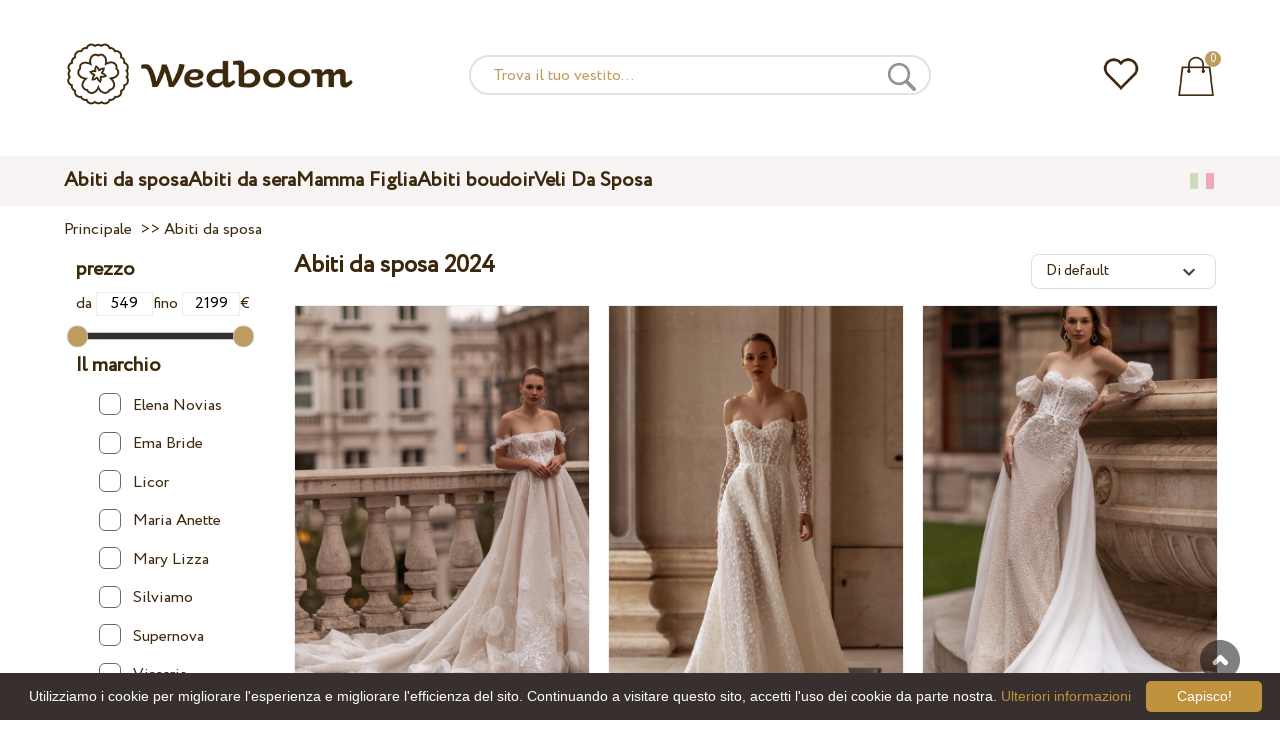

--- FILE ---
content_type: text/html; charset=UTF-8
request_url: https://wedboom.it/wedding-dresses/2024/
body_size: 11792
content:
<!DOCTYPE html><html lang="it"><head><title>Abiti da sposa 2024 – Wedboom.IT – negozio di abbigliamento online</title><meta http-equiv="Content-Type" content="text/html; charset=UTF-8"><meta name="description" content=""><meta name="keywords" content="Abiti da sposa 2024"><meta name="viewport" content="width=device-width, initial-scale=1"><meta name="theme-color" content="#be9b5e"><link rel="icon" href="/favicon.ico" type="image/x-icon"><link rel="stylesheet" href="https://i.wdb.im/assets/css/normalize.min.css"><link rel="stylesheet" href="https://i.wdb.im/assets/css/style.min.css" media="screen"><link rel="alternate" href="https://wedboom.ua/ru/wedding-dresses/2024/" hreflang="ru-UA"><link rel="alternate" href="https://wedboom.ua/uk/wedding-dresses/2024/" hreflang="uk-UA"><link rel="alternate" href="https://wedboom.md/ru/wedding-dresses/2024/" hreflang="ru-MD"><link rel="alternate" href="https://wedboom.md/ro/wedding-dresses/2024/" hreflang="ro-MD"><link rel="alternate" href="https://wedboom.kz/ru/wedding-dresses/2024/" hreflang="ru-KZ"><link rel="alternate" href="https://wedboom.kz/kk/wedding-dresses/2024/" hreflang="kk-KZ"><link rel="alternate" href="https://wedboom.pl/wedding-dresses/2024/" hreflang="pl-PL"><link rel="alternate" href="https://wedboom.cz/wedding-dresses/2024/" hreflang="cs-CZ"><link rel="alternate" href="https://wedboom.de/wedding-dresses/2024/" hreflang="de-DE"><link rel="alternate" href="https://wedboom.at/wedding-dresses/2024/" hreflang="de-AT"><link rel="alternate" href="https://wedboom.be/fr/wedding-dresses/2024/" hreflang="fr-BE"><link rel="alternate" href="https://wedboom.be/nl/wedding-dresses/2024/" hreflang="nl-BE"><link rel="alternate" href="https://wedboom.fr/wedding-dresses/2024/" hreflang="fr-FR"><link rel="alternate" href="https://wedboom.it/wedding-dresses/2024/" hreflang="it-IT"><link rel="alternate" href="https://wedboom.nl/wedding-dresses/2024/" hreflang="nl-NL"><link rel="alternate" href="https://wedboom.ro/wedding-dresses/2024/" hreflang="ro-RO"><link rel="alternate" href="https://wedboom.ch/de/wedding-dresses/2024/" hreflang="de-CH"><link rel="alternate" href="https://wedboom.ch/fr/wedding-dresses/2024/" hreflang="fr-CH"><link rel="alternate" href="https://wedboom.ch/it/wedding-dresses/2024/" hreflang="it-CH"><link rel="alternate" href="https://wedboom.co.uk/wedding-dresses/2024/" hreflang="en-GB"><link rel="alternate" href="https://wedboom.eu/ru/wedding-dresses/2024/" hreflang="ru"><link rel="alternate" href="https://wedboom.eu/en/wedding-dresses/2024/" hreflang="en"><link rel="alternate" href="https://wedboom.eu/sk/wedding-dresses/2024/" hreflang="sk-SK"><link rel="alternate" href="https://wedboom.eu/hu/wedding-dresses/2024/" hreflang="hu-HU"><link rel="alternate" href="https://wedboom.eu/bg/wedding-dresses/2024/" hreflang="bg-BG"><link rel="alternate" href="https://wedboom.eu/da/wedding-dresses/2024/" hreflang="da-DK"><link rel="alternate" href="https://wedboom.eu/lv/wedding-dresses/2024/" hreflang="lv-LV"><link rel="alternate" href="https://wedboom.eu/lt/wedding-dresses/2024/" hreflang="lt-LT"><link rel="alternate" href="https://wedboom.eu/et/wedding-dresses/2024/" hreflang="et-EE"><link rel="alternate" href="https://wedboom.eu/sv/wedding-dresses/2024/" hreflang="sv-SE"><link rel="alternate" href="https://wedboom.eu/nn/wedding-dresses/2024/" hreflang="nn-NO"><link rel="alternate" href="https://wedboom.eu/fi/wedding-dresses/2024/" hreflang="fi-FI"><link rel="alternate" href="https://wedboom.eu/pt/wedding-dresses/2024/" hreflang="pt-PT"><link rel="alternate" href="https://wedboom.eu/sr/wedding-dresses/2024/" hreflang="sr-RS"><link rel="alternate" href="https://wedboom.eu/sl/wedding-dresses/2024/" hreflang="sl-SI"><link rel="alternate" href="https://wedboom.eu/hr/wedding-dresses/2024/" hreflang="hr-HR"><link rel="alternate" href="https://wedboom.eu/el/wedding-dresses/2024/" hreflang="el-GR"><link rel="alternate" href="https://wedboom.net/wedding-dresses/2024/" hreflang="x-default"><link rel="canonical" href="https://wedboom.it/wedding-dresses/2024/" /><link href="https://i.wdb.im/assets/css/mmenu.css" type="text/css" rel="stylesheet"><link href="https://i.wdb.im/assets/css/jquery-ui.min.css" rel="stylesheet" type="text/css"><script src="https://i.wdb.im/assets/js/jquery-1.8.3.min.js"></script><script src="https://i.wdb.im/assets/js/jquery-ui.min.js"></script><script src="https://i.wdb.im/assets/js/ajax-cart.js"></script><script src="https://i.wdb.im/assets/js/ajax-filter.js"></script><script src="https://i.wdb.im/assets/js/jquery-ias.min.js"></script><script async src="https://i.wdb.im/assets/js/product-to-session.js"></script><script src="https://i.wdb.im/assets/js/jquery.autocomplete-min.js"></script><script>
$(function() {
 if ($(window).width() <= 500) { $("img").each(function() { $(this).attr("src", $(this).attr("src").replace("800x1200", "400x600")); }); } }); </script><script src="https://i.wdb.im/assets/js/mmenu.js"></script><script>	
$(function() {
	$(".input_search").autocomplete({
 serviceUrl:'/ajax/search_products_it.php',
 minChars:1,
 noCache: false, 
 onSelect:
 function(suggestion){
 $(".input_search").closest('form').submit();
 },
 formatResult:
 function(suggestion, currentValue){
 var reEscape = new RegExp('(\\' + ['/', '.', '*', '+', '?', '|', '(', ')', '[', ']', '{', '}', '\\'].join('|\\') + ')', 'g');
 var pattern = '(' + currentValue.replace(reEscape, '\\$1') + ')';
 return (suggestion.data.image?"<img src='"+suggestion.data.image+"'> ":'') + suggestion.value.replace(new RegExp(pattern, 'gi'), '<strong>$1<\/strong>')+(suggestion.data.price_eur?" <span>"+suggestion.data.price_eur+" €</span>":'');
 }	
	});
});
$(function() {
	$(".input_search_mob").autocomplete({
 serviceUrl:'/ajax/search_products_it.php',
 minChars:1,
 noCache: false, 
 onSelect:
 function(suggestion){
 $(".input_search_mob").closest('form').submit();
 },
 formatResult:
 function(suggestion, currentValue){
 var reEscape = new RegExp('(\\' + ['/', '.', '*', '+', '?', '|', '(', ')', '[', ']', '{', '}', '\\'].join('|\\') + ')', 'g');
 var pattern = '(' + currentValue.replace(reEscape, '\\$1') + ')';
 return (suggestion.data.image?"<img src='"+suggestion.data.image+"'> ":'') + suggestion.value.replace(new RegExp(pattern, 'gi'), '<strong>$1<\/strong>')+(suggestion.data.price_eur?" <span>"+suggestion.data.price_eur+" €</span>":'');
 }	
	});
});
</script><script async src="https://www.googletagmanager.com/gtag/js?id=UA-31393438-3"></script><script>
 window.dataLayer = window.dataLayer || [];
 function gtag(){dataLayer.push(arguments);}
 gtag('js', new Date());
 gtag('config', 'UA-31393438-3');
	</script><script>
 var _gaq = _gaq || [];
 _gaq.push(['_setAccount', 'UA-31393438-3']);
 _gaq.push(['_setDomainName', 'wedboom.it']);
 _gaq.push(['_trackPageview']);
 (function() {
 var ga = document.createElement('script'); ga.type = 'text/javascript'; ga.async = true;
 ga.src = ('https:' == document.location.protocol ? 'https://ssl' : 'http://www') + '.google-analytics.com/ga.js';
 var s = document.getElementsByTagName('script')[0]; s.parentNode.insertBefore(ga, s);
 })();
	</script><script>(function(w,d,s,l,i){w[l]=w[l]||[];w[l].push({'gtm.start':
new Date().getTime(),event:'gtm.js'});var f=d.getElementsByTagName(s)[0],
j=d.createElement(s),dl=l!='dataLayer'?'&l='+l:'';j.async=true;j.src=
'https://www.googletagmanager.com/gtm.js?id='+i+dl;f.parentNode.insertBefore(j,f);
})(window,document,'script','dataLayer','GTM-{$version->google_gmt|escape}');</script><script>
 !function(f,b,e,v,n,t,s)
 {if(f.fbq)return;n=f.fbq=function(){n.callMethod?
 n.callMethod.apply(n,arguments):n.queue.push(arguments)};
 if(!f._fbq)f._fbq=n;n.push=n;n.loaded=!0;n.version='2.0';
 n.queue=[];t=b.createElement(e);t.async=!0;
 t.src=v;s=b.getElementsByTagName(e)[0];
 s.parentNode.insertBefore(t,s)}(window, document,'script',
 'https://connect.facebook.net/en_US/fbevents.js');
 fbq('init', '677481419402271'); 
 fbq('init', '2313254658801892');
 fbq('track', 'PageView');
</script><script type='application/ld+json'>{"@context":"https://schema.org","@type":"Organization","url":"https://wedboom.eu/","sameAs":["https://www.facebook.com/wedboom","https://www.instagram.com/wedboomstore/"],"@id":"https://wedbooom.eu/#organization","name":"Wedboom","logo":"{$settings->cdn1}/images/logo.png"}</script><script>
var page = '';
var sort = '';
var keyword = '';
var current_url = 'https://wedboom.it/';
current_url += 'wedding-dresses/2024/';
</script><script>
document.addEventListener(
"DOMContentLoaded", () => {
new Mmenu( "#my-menu", {
navbar: {
title: "Wedboom.IT – negozio di abbigliamento online"
}
});
}
);
</script><script>
$(document).ready(function(){
$(window).scroll(function(){
if ($(this).scrollTop() > 100) {
$('.scrollup').fadeIn();
} else {
$('.scrollup').fadeOut();
}
});
$('.scrollup').click(function(){
$("html, body").animate({ scrollTop: 0 }, 600);
return false;
});
});
</script><script>
fbq('trackCustom', 'ViewCategory', {
 content_name: 'Abiti da sposa 2024',
 content_category: 'Principale > Abiti da sposa',
 content_ids: ['17339', '17338', '17337', '17336', '17335', '17334', '17333', '17332', '17331', '17330'],
 content_type: 'product',
 product_catalog_id: '502032250612946'
});
</script><script async id="cookieinfo" src="https://i.wdb.im/assets/js/cookieinfo.min.js" data-bg="#38302f" data-fg="#FFFFFF" data-divlinkbg="#bf923d" data-link="#bf923d" data-divlink="#FFFFFF" data-cookie="CookieInfoScript" data-message="Utilizziamo i cookie per migliorare l'esperienza e migliorare l'efficienza del sito. Continuando a visitare questo sito, accetti l'uso dei cookie da parte nostra." data-linkmsg="Ulteriori informazioni" data-close-text="Capisco!"></script></head><body><noscript><img height="1" width="1" alt="" style="display:none" src="https://www.facebook.com/tr?id=677481419402271&ev=PageView&noscript=1" /></noscript><noscript><img height="1" width="1" alt="" style="display:none" src="https://www.facebook.com/tr?id=2313254658801892&ev=PageView&noscript=1" /></noscript><script>
$(window).scroll(function() {
var height = $(window).scrollTop();
if(height > 130){
$("#header-fixed").slideDown(100);
} else{
$("#header-fixed").slideUp(100);
}
});
</script><div id="header-fixed"><div id="catalog-menu-container-fix"><div id="fixed-catalog"><ul><li><a href="/wedding-dresses/">Abiti da sposa</a></li><li><a href="/evening-dresses/">Abiti da sera</a></li><li><a href="/family-look/">Mamma Figlia</a></li><li><a href="/boudoir-dresses/">Abiti boudoir</a></li><li><a href="/bridal-veils/">Veli Da Sposa</a></li></ul></div><div id="fixed-informer"><div class="wishlist_informer"><a href="/wishlist/"><div class="whishlist-informer-off"></div></a></div><div class="cart_informer"><script>
$(document).ready(function(){
 $(".show-cart").click(function(){
 $("#header-fixed > .cart_informer > .data").show();
 $("#header > .cart_informer > .data").show();
 $("#header-mob > .cart_informer > .data").show();
 });
 $(".close-cart").click(function(){
 $("#header-fixed > .cart_informer > .data").hide();
 $("#header > .cart_informer > .data").hide();
 $("#header-mob > .cart_informer > .data").hide();
 });
});
</script><script>
function positionCartModal() {
 const modal = document.querySelector('.modal-cart');
 if (!modal) return;
 const modalHeight = modal.offsetHeight;
 const screenHeight = window.innerHeight;
 if (modalHeight < screenHeight * 0.9) { modal.style.top = '50%'; modal.style.transform = 'translate(-50%, -50%)'; } else { modal.style.top = '5%'; modal.style.transform = 'translateX(-50%)'; } } window.addEventListener('load', positionCartModal); window.addEventListener('resize', positionCartModal); </script><div class="cart-informer-off"></div><span class="informer-items informer-items-full">0</span></a></div><div id="modal_cart" class="modal data" style="display:none"><div class="modal-cart"><div class="close-cart"><a href="#"><img src="https://i.wdb.im/images/close-b.png" alt="per chiudere" title="per chiudere"></a></div><h4>Cesto</h4><span>Il tuo carrello è vuoto</span></div></div></div></div></div></div><div id="header"><div id="logo"><a href="/"><img src="https://i.wdb.im/images/logo.png" alt="Wedboom.IT" title="Wedboom.IT"></a></div><div id="search"><form action="/search"><input class="input_search" type="text" name="keyword" value="" placeholder="Trova il tuo vestito..."/><input type="hidden" name="lang" value="it"><input type="image" src="[data-uri]" alt="ricerca" title="ricerca"></form></div><div class="wishlist_informer"><a href="/wishlist/"><div class="whishlist-informer-off"></div></a></div><div class="cart_informer"><script>
$(document).ready(function(){
 $(".show-cart").click(function(){
 $("#header-fixed > .cart_informer > .data").show();
 $("#header > .cart_informer > .data").show();
 $("#header-mob > .cart_informer > .data").show();
 });
 $(".close-cart").click(function(){
 $("#header-fixed > .cart_informer > .data").hide();
 $("#header > .cart_informer > .data").hide();
 $("#header-mob > .cart_informer > .data").hide();
 });
});
</script><script>
function positionCartModal() {
 const modal = document.querySelector('.modal-cart');
 if (!modal) return;
 const modalHeight = modal.offsetHeight;
 const screenHeight = window.innerHeight;
 if (modalHeight < screenHeight * 0.9) { modal.style.top = '50%'; modal.style.transform = 'translate(-50%, -50%)'; } else { modal.style.top = '5%'; modal.style.transform = 'translateX(-50%)'; } } window.addEventListener('load', positionCartModal); window.addEventListener('resize', positionCartModal); </script><div class="cart-informer-off"></div><span class="informer-items informer-items-full">0</span></a></div><div id="modal_cart" class="modal data" style="display:none"><div class="modal-cart"><div class="close-cart"><a href="#"><img src="https://i.wdb.im/images/close-b.png" alt="per chiudere" title="per chiudere"></a></div><h4>Cesto</h4><span>Il tuo carrello è vuoto</span></div></div></div></div><div id="header-mob"><div id="menu"><a href="#my-menu"></a></div><div id="search-mob-h"><a href="#"></a></div><div id="logo-mob"><a href="/"></a></div><div class="wishlist_informer"><a href="/wishlist/"><div class="whishlist-informer-off"></div></a></div><div class="cart_informer"><script>
$(document).ready(function(){
 $(".show-cart").click(function(){
 $("#header-fixed > .cart_informer > .data").show();
 $("#header > .cart_informer > .data").show();
 $("#header-mob > .cart_informer > .data").show();
 });
 $(".close-cart").click(function(){
 $("#header-fixed > .cart_informer > .data").hide();
 $("#header > .cart_informer > .data").hide();
 $("#header-mob > .cart_informer > .data").hide();
 });
});
</script><script>
function positionCartModal() {
 const modal = document.querySelector('.modal-cart');
 if (!modal) return;
 const modalHeight = modal.offsetHeight;
 const screenHeight = window.innerHeight;
 if (modalHeight < screenHeight * 0.9) { modal.style.top = '50%'; modal.style.transform = 'translate(-50%, -50%)'; } else { modal.style.top = '5%'; modal.style.transform = 'translateX(-50%)'; } } window.addEventListener('load', positionCartModal); window.addEventListener('resize', positionCartModal); </script><div class="cart-informer-off"></div><span class="informer-items informer-items-full">0</span></a></div><div id="modal_cart" class="modal data" style="display:none"><div class="modal-cart"><div class="close-cart"><a href="#"><img src="https://i.wdb.im/images/close-b.png" alt="per chiudere" title="per chiudere"></a></div><h4>Cesto</h4><span>Il tuo carrello è vuoto</span></div></div></div></div><div id="modal-search" class="modal"><script>
$(document).ready(function(){
 $("#hide-search").click(function(){
 $("#search-mob").hide();
 $("#modal-search").hide();
 MagicSlideshow.play('slideshow-1');
 });
 $("#search-mob-h").click(function(){
 $("#search-mob").show();
 $("#modal-search").show();
 MagicSlideshow.pause('slideshow-1');
 });	
});
</script><div id="search-mob"><img id="hide-search" src="https://i.wdb.im/images/px.png" alt="per chiudere"><form action="/search"><input class="input_search_mob" type="text" name="keyword" value="" placeholder="Trova il tuo vestito..."/><input type="hidden" name="lang" value="it"><input type="image" src="[data-uri]" alt="ricerca" title="ricerca"></form></div></div><script>
	window.onscroll = function() {myFunction()};
	var header = document.getElementById("header-mob");
	var sticky = header.offsetTop;
	function myFunction() {
 if (window.pageYOffset > sticky) {
 header.classList.add("sticky");
 } else {
 header.classList.remove("sticky");
 }
	}	
	</script><div id="catalog-menu"><div id="catalog-menu-container"><ul><li><a href="/wedding-dresses/">Abiti da sposa</a></li><li><a href="/evening-dresses/">Abiti da sera</a></li><li><a href="/family-look/">Mamma Figlia</a></li><li><a href="/boudoir-dresses/">Abiti boudoir</a></li><li><a href="/bridal-veils/">Veli Da Sposa</a></li></ul><div id="versions"><div id="langs"></div><div id="flags"><a href="#" onclick="document.getElementById('international').style.display='block';MagicSlideshow.pause('slideshow-1');return false;"><img class="it flag" src="https://i.wdb.im/images/px.png" alt=""></a></div></div></div></div><div id="international" class="modal" style="display:none"><div class="modal-vers"><div id="close-lang"><a href="#" onclick="document.getElementById('international').style.display='none';return false;"><img src="[data-uri]" alt="per chiudere" title="per chiudere"></a></div><div class="international"><ul class="in-1"><li class="at"><a href="https://wedboom.at/wedding-dresses/2024/" rel="nofollow">Österreich<span class="language">(Austria)</span></a><li class="be"><a href="https://wedboom.be/wedding-dresses/2024/" rel="nofollow">Belgique<span class="language">(Belgium)</span></a><li class="bg"><a href="https://wedboom.eu/bg/wedding-dresses/2024/" rel="nofollow">България<span class="language">(Bulgaria)</span></a></li><li class="hr"><a href="https://wedboom.eu/hr/wedding-dresses/2024/" rel="nofollow">Hrvatska<span class="language">(Croatia)</span></a></li><li class="cz"><a href="https://wedboom.cz/wedding-dresses/2024/" rel="nofollow">Česko<span class="language">(Czechia)</span></a><li class="da"><a href="https://wedboom.eu/da/wedding-dresses/2024/" rel="nofollow">Danmark<span class="language">(Denmark)</span></a></li><li class="et"><a href="https://wedboom.eu/et/wedding-dresses/2024/" rel="nofollow">Eesti<span class="language">(Estonia)</span></a></li><li class="fi"><a href="https://wedboom.eu/fi/wedding-dresses/2024/" rel="nofollow">Suomi<span class="language">(Finland)</span></a></li><li class="fr"><a href="https://wedboom.fr/wedding-dresses/2024/" rel="nofollow">France<span class="language">(France)</span></a><li class="de"><a href="https://wedboom.de/wedding-dresses/2024/" rel="nofollow">Deutschland<span class="language">(Germany)</span></a><li class="el"><a href="https://wedboom.eu/el/wedding-dresses/2024/" rel="nofollow">Ελλάδα<span class="language">(Greece)</span></a></li></ul><ul class="in-2"><li class="hu"><a href="https://wedboom.eu/hu/wedding-dresses/2024/" rel="nofollow">Magyarország<span class="language">(Hungary)</span></a></li><li class="it"><a href="https://wedboom.it/wedding-dresses/2024/" rel="nofollow">Italia<span class="language">(Italy)</span></a><li class="kz"><a href="https://wedboom.kz/kk/wedding-dresses/2024/" rel="nofollow">Қазақстан<span class="language">(Kazakhstan)</span></a><li class="lv"><a href="https://wedboom.eu/lv/wedding-dresses/2024/" rel="nofollow">Latvija<span class="language">(Latvia)</span></a></li><li class="lt"><a href="https://wedboom.eu/lt/wedding-dresses/2024/" rel="nofollow">Lietuva<span class="language">(Lithuania)</span></a></li><li class="md"><a href="https://wedboom.md/ro/wedding-dresses/2024/" rel="nofollow">Moldova<span class="language">(Moldova)</span></a><li class="nl"><a href="https://wedboom.nl/wedding-dresses/2024/" rel="nofollow">Nederland<span class="language">(Netherlands)</span></a><li class="nn"><a href="https://wedboom.eu/nn/wedding-dresses/2024/" rel="nofollow">Noreg<span class="language">(Norway)</span></a></li><li class="pl"><a href="https://wedboom.pl/wedding-dresses/2024/" rel="nofollow">Polska<span class="language">(Poland)</span></a><li class="pt"><a href="https://wedboom.eu/pt/wedding-dresses/2024/" rel="nofollow">Portugal<span class="language">(Portugal)</span></a></li><li class="ro"><a href="https://wedboom.ro/wedding-dresses/2024/" rel="nofollow">România<span class="language">(Romania)</span></a></ul><ul class="in-3"><li class="sr"><a href="https://wedboom.eu/sr/wedding-dresses/2024/" rel="nofollow">Србија<span class="language">(Serbia)</span></a></li><li class="sk"><a href="https://wedboom.eu/sk/wedding-dresses/2024/" rel="nofollow">Slovensko<span class="language">(Slovakia)</span></a></li><li class="sl"><a href="https://wedboom.eu/sl/wedding-dresses/2024/" rel="nofollow">Slovenija<span class="language">(Slovenia)</span></a></li><li class="es"><a href="https://wedboom.es/wedding-dresses/2024/" rel="nofollow">España<span class="language">(Spain)</span></a><li class="sv"><a href="https://wedboom.eu/sv/wedding-dresses/2024/" rel="nofollow">Sverige<span class="language">(Sweden)</span></a></li><li class="ch"><a href="https://wedboom.ch/de/wedding-dresses/2024/" rel="nofollow">Schweiz<span class="language">(Switzerland)</span></a><li class="ua"><a href="https://wedboom.ua/uk/wedding-dresses/2024/" rel="nofollow">Україна<span class="language">(Ukraine)</span></a><li class="uk"><a href="https://wedboom.co.uk/wedding-dresses/2024/" rel="nofollow">United Kingdom<span class="language">(UK)</span></a><li class="eu"><a href="https://wedboom.eu/en/wedding-dresses/2024/" rel="nofollow">Europe<span class="language">(English)</span></a><li class="net"><a href="https://wedboom.net/wedding-dresses/2024/" rel="nofollow">International<span class="language">(English)</span></a></ul></div></div></div><script>
document.addEventListener('click', function (event) {
 const modal = event.target.closest('.modal');
 if (!modal) return;
 if (!event.target.closest('.modal-cart, .modal-vers, .modal-pay, .modal-sizes, #search-mob, #filter_block')) {
 modal.style.display = 'none';
 }
});
</script><div id="content"><div class="content-container"><div id="path" xmlns:v="https://rdf.data-vocabulary.org/#"><a href="/" property="v:url" title="Wedboom.IT – negozio di abbigliamento online"><span typeof="v:Breadcrumb" property="v:title">Principale</span></a>
&nbsp;>>&nbsp;<a href="/wedding-dresses/" property="v:url" title="Abiti da sposa"><span typeof="v:Breadcrumb" property="v:title">Abiti da sposa</span></a></div></div><div class="content-container" id="content-container"><div id="filter_block"><script>
	$(document).ready(function(){
 $("#hide_filter").click(function(){
 $("#filter_block").hide();
 $(".filter").hide();
 });
 $("#products_filter").click(function(){
 $("#filter_block").show();
 $(".filter").show();
 });
 if(window.location.href.indexOf("filter") > -1) {
 $("#filter_block").show();
 $(".filter").show();
 }	
	});
	</script><div id="filter_block2"><a href="https://wedboom.it/wedding-dresses/2024/"><img src="https://i.wdb.im/images/close-b.png" alt="per chiudere" title="per chiudere"></a><script>
$('#flat-slider').slider({
orientation: 'horizontal',
range: true,
values: [17,67]
});
$(document).ready(function(){
var minMtf = 549;
var maxMtf = 2199;
var valuesFirst = 549;
var valuesSecond = 2199;
$( "#flat-slider" ).slider({
range: true,
min: minMtf,
max: maxMtf,
values: [ valuesFirst, valuesSecond ],
stop: function(event, ui) {
$( "input#minCost" ).val( ui.values[ 0 ] );
$( "input#maxCost" ).val( ui.values[ 1 ] );
$( "input#maxCost" ).trigger('change');
},
slide: function( event, ui ) {
$( "input#minCost" ).val( ui.values[ 0 ] );
$( "input#maxCost" ).val( ui.values[ 1 ] );
}
});
$("input#minCost").change(function(){
var value1=$("input#minCost").val();
var value2=$("input#maxCost").val();
if(parseInt(value1) > parseInt(value2)){
value1 = value2;
$("input#minCost").val(value1);
}
$("#flat-slider").slider("values",0,value1);
});
$("input#maxCost").change(function(){
var value1=$("input#minCost").val();
var value2=$("input#maxCost").val();
if(parseInt(value1) > parseInt(value2)){
value2 = value1;
$("input#maxCost").val(value2);
}
$("#flat-slider").slider("values",1,value2);
});
});
</script><form method="get" action="/wedding-dresses/2024/" id="featur" name="featur"><div class="price_position"><h3 id="fh">prezzo</h3><div class="filters_wrapper"><div><label for="minCost">da
 <input style="width: 25%; padding:2px; text-align:center; background-color: transparent; border: 1px solid #eee;" type="text" name="price_first" id="minCost" value="549"/></label><label for="maxCost">fino
 <input style="width: 25%; padding:2px; text-align:center; background-color: transparent; border: 1px solid #eee;" type="text" name="price_last" id="maxCost" value="2199"/></label>€
 </div><br><div class="flat-slider" id="flat-slider" style="width: 80%;"></div><br></div></div><div class="filter_group"><h3 class="feature_name" data-feature="brand">
 Il marchio
 </h3><div id="brands_div"><ul><li><label class="container" for="brand_20">Elena Novias<input type="checkbox" id="brand_20" name="brand_20" value="20" /><span class="checkmark"></span></label></li><li><label class="container" for="brand_4">Ema Bride<input type="checkbox" id="brand_4" name="brand_4" value="4" /><span class="checkmark"></span></label></li><li><label class="container" for="brand_16">Licor<input type="checkbox" id="brand_16" name="brand_16" value="16" /><span class="checkmark"></span></label></li><li><label class="container" for="brand_17">Maria Anette<input type="checkbox" id="brand_17" name="brand_17" value="17" /><span class="checkmark"></span></label></li><li><label class="container" for="brand_18">Mary Lizza<input type="checkbox" id="brand_18" name="brand_18" value="18" /><span class="checkmark"></span></label></li><li><label class="container" for="brand_9">Silviamo<input type="checkbox" id="brand_9" name="brand_9" value="9" /><span class="checkmark"></span></label></li><li><label class="container" for="brand_10">Supernova<input type="checkbox" id="brand_10" name="brand_10" value="10" /><span class="checkmark"></span></label></li><li><label class="container" for="brand_15">Vissaria<input type="checkbox" id="brand_15" name="brand_15" value="15" /><span class="checkmark"></span></label></li></ul></div><br><h3 class="feature_name" data-feature="1">
 Silhouette
 </h3><ul><li><label class="container" for="1pai_1">A-silhouette<input type="checkbox" id="1pai_1" name="1[]" value="a-line" /><span class="checkmark"></span></label></li><li><label class="container" for="1pai_2">Gonna soffice<input type="checkbox" id="1pai_2" name="1[]" value="ball-gown" /><span class="checkmark"></span></label></li><li><label class="container" for="1pai_3">Stile impero<input type="checkbox" id="1pai_3" name="1[]" value="empire" /><span class="checkmark"></span></label></li><li><label class="container" for="1pai_4">Sirena<input type="checkbox" id="1pai_4" name="1[]" value="fit-and-flare" /><span class="checkmark"></span></label></li><li><label class="container" for="1pai_5">Silhouette dritta<input type="checkbox" id="1pai_5" name="1[]" value="sheath" /><span class="checkmark"></span></label></li></ul><h3 class="feature_name" data-feature="5">
 Strascico
 </h3><ul><li><label class="container" for="5pai_1">No<input type="checkbox" id="5pai_1" name="5[]" value="-no" /><span class="checkmark"></span></label></li><li><label class="container" for="5pai_2">Sì<input type="checkbox" id="5pai_2" name="5[]" value="-yes" /><span class="checkmark"></span></label></li></ul><h3 class="feature_name" data-feature="8">
 Manica
 </h3><ul><li><label class="container" for="8pai_1">3/4<input type="checkbox" id="8pai_1" name="8[]" value="3/4" /><span class="checkmark"></span></label></li><li><label class="container" for="8pai_2">Lungo<input type="checkbox" id="8pai_2" name="8[]" value="-long" /><span class="checkmark"></span></label></li><li><label class="container" for="8pai_3">No<input type="checkbox" id="8pai_3" name="8[]" value="-no" /><span class="checkmark"></span></label></li><li><label class="container" for="8pai_4">Corto<input type="checkbox" id="8pai_4" name="8[]" value="-short" /><span class="checkmark"></span></label></li></ul><h3 class="feature_name" data-feature="6">
 Trasformatore
 </h3><ul><li><label class="container" for="6pai_1">No<input type="checkbox" id="6pai_1" name="6[]" value="-no" /><span class="checkmark"></span></label></li><li><label class="container" for="6pai_2">Sì<input type="checkbox" id="6pai_2" name="6[]" value="-yes" /><span class="checkmark"></span></label></li></ul><br><div id="mob-filter-buttons"><div id="mob-filter-butts"><a href="https://wedboom.it/wedding-dresses/2024/" class="show-filter">Mostrare</a><span>&nbsp;</span><a href="/wedding-dresses/" class="cancel-filter">Scartare</a></div></div><a href="/wedding-dresses/">Cancella tutti i filtri</a></div></form><br /></div></div><div id="products_block"><div id="products_header"><h1>Abiti da sposa 2024 </h1></div><div id="products_sort"><script>
 function clicker(that) {
 var pick = that.options[that.selectedIndex].value;
 location.href = pick;
 }
	</script><script>	
	if ($(window).width() < 1024) { jQuery(function ($) { var ajaxBox = document.getElementById('ajax-box'); if ( localStorage.class ) { ajaxBox.className = localStorage.class; } $(':button.catalog-full, :button.catalog').click(function (e) { localStorage.class = ajaxBox.className = e.target.className; }); }); } </script><select onchange="clicker(this)" class="sort" id="sizes"><option value="/wedding-dresses/2024/?sort=views">Per popolarità</option><option value="/wedding-dresses/2024/?sort=price">Prezzo crescente</option><option value="/wedding-dresses/2024/?sort=priced">Prezzo decrescente</option><option value="/wedding-dresses/2024/?sort=name">Per nome</option><option selected value="/wedding-dresses/2024/?sort=position">Di default</option></select></div><div id="products_grid"><button class="catalog-full"></button><button class="catalog"></button></div><div id="products_filter"><img src="https://i.wdb.im/images/px.png" alt="filtro" /></div><ul id="ajax-box" class="catalog"><li class="products"><div class="image"><a href="/wedding-dresses/maria-anette-5600" title="Abito da sposa Maria Anette 5600"><img class="list" src="https://i.wdb.im/products/MA-5600-1.800x1200.jpg" alt="Abito da sposa Maria Anette 5600" title="Abito da sposa Maria Anette 5600"/></a><div class="color-icons"></div><div class="hover"><div class="wish"><a href="/wishlist?id=17339" class="addps" id="addToWishList-17339" data-id='17339' data-key='wishlist' data-informer='1' data-result-text='<img src="https://i.wdb.im/images/heart-on.png" alt="aggiunto ai preferiti" title="aggiunto ai preferiti">'><img src="https://i.wdb.im/images/heart-off.png" alt="è in attesa di Pronuncia in:" title="è in attesa di Pronuncia in:"></a><script>
 var a = document.getElementById('addToWishList-17339');
 a.addEventListener(
 'click', 
 function() { 
 fbq('track', 'AddToWishlist', {
 content_ids: ['17339'],
 content_type: 'product',
 product_catalog_id: '502032250612946',
 value: '1099.99',
 currency: 'EUR' 
 }); 
 _gaq.push(['_trackEvent', '[Page Type]', 'Add to Wishlist', '[Abito da sposa Maria Anette 5600]']); 
 },
 false
 );
 </script></div><div class="more"><a href="/wedding-dresses/maria-anette-5600">Dettagliato</a></div></div></div><div class="item_row"><div class="item_name"><a href="/wedding-dresses/maria-anette-5600" title="Abito da sposa Maria Anette 5600">Abito da sposa Maria Anette 5600</a><div class="price"><span>1 099.<span class="cents">99</span> €</span></div></div><div class="buy_now"><a href="/wedding-dresses/maria-anette-5600">Dettagliato</a></div></div></li><li class="products"><div class="image"><a href="/wedding-dresses/maria-anette-5601" title="Abito da sposa Maria Anette 5601"><img class="list" src="https://i.wdb.im/products/MA-5601-1.800x1200.jpg" alt="Abito da sposa Maria Anette 5601" title="Abito da sposa Maria Anette 5601"/></a><div class="color-icons"></div><div class="hover"><div class="wish"><a href="/wishlist?id=17338" class="addps" id="addToWishList-17338" data-id='17338' data-key='wishlist' data-informer='1' data-result-text='<img src="https://i.wdb.im/images/heart-on.png" alt="aggiunto ai preferiti" title="aggiunto ai preferiti">'><img src="https://i.wdb.im/images/heart-off.png" alt="è in attesa di Pronuncia in:" title="è in attesa di Pronuncia in:"></a><script>
 var a = document.getElementById('addToWishList-17338');
 a.addEventListener(
 'click', 
 function() { 
 fbq('track', 'AddToWishlist', {
 content_ids: ['17338'],
 content_type: 'product',
 product_catalog_id: '502032250612946',
 value: '1299.99',
 currency: 'EUR' 
 }); 
 _gaq.push(['_trackEvent', '[Page Type]', 'Add to Wishlist', '[Abito da sposa Maria Anette 5601]']); 
 },
 false
 );
 </script></div><div class="more"><a href="/wedding-dresses/maria-anette-5601">Dettagliato</a></div></div></div><div class="item_row"><div class="item_name"><a href="/wedding-dresses/maria-anette-5601" title="Abito da sposa Maria Anette 5601">Abito da sposa Maria Anette 5601</a><div class="price"><span>1 299.<span class="cents">99</span> €</span></div></div><div class="buy_now"><a href="/wedding-dresses/maria-anette-5601">Dettagliato</a></div></div></li><li class="products"><div class="image"><a href="/wedding-dresses/maria-anette-5602" title="Abito da sposa Maria Anette 5602"><img class="list" src="https://i.wdb.im/products/MA-5602-1.800x1200.jpg" alt="Abito da sposa Maria Anette 5602" title="Abito da sposa Maria Anette 5602"/></a><div class="color-icons"></div><div class="hover"><div class="wish"><a href="/wishlist?id=17337" class="addps" id="addToWishList-17337" data-id='17337' data-key='wishlist' data-informer='1' data-result-text='<img src="https://i.wdb.im/images/heart-on.png" alt="aggiunto ai preferiti" title="aggiunto ai preferiti">'><img src="https://i.wdb.im/images/heart-off.png" alt="è in attesa di Pronuncia in:" title="è in attesa di Pronuncia in:"></a><script>
 var a = document.getElementById('addToWishList-17337');
 a.addEventListener(
 'click', 
 function() { 
 fbq('track', 'AddToWishlist', {
 content_ids: ['17337'],
 content_type: 'product',
 product_catalog_id: '502032250612946',
 value: '1199.99',
 currency: 'EUR' 
 }); 
 _gaq.push(['_trackEvent', '[Page Type]', 'Add to Wishlist', '[Abito da sposa Maria Anette 5602]']); 
 },
 false
 );
 </script></div><div class="more"><a href="/wedding-dresses/maria-anette-5602">Dettagliato</a></div></div></div><div class="item_row"><div class="item_name"><a href="/wedding-dresses/maria-anette-5602" title="Abito da sposa Maria Anette 5602">Abito da sposa Maria Anette 5602</a><div class="price"><span>1 199.<span class="cents">99</span> €</span></div></div><div class="buy_now"><a href="/wedding-dresses/maria-anette-5602">Dettagliato</a></div></div></li><li class="products"><div class="image"><a href="/wedding-dresses/maria-anette-5603" title="Abito da sposa Maria Anette 5603"><img class="list" src="https://i.wdb.im/products/MA-5603-1.800x1200.jpg" alt="Abito da sposa Maria Anette 5603" title="Abito da sposa Maria Anette 5603"/></a><div class="color-icons"></div><div class="hover"><div class="wish"><a href="/wishlist?id=17336" class="addps" id="addToWishList-17336" data-id='17336' data-key='wishlist' data-informer='1' data-result-text='<img src="https://i.wdb.im/images/heart-on.png" alt="aggiunto ai preferiti" title="aggiunto ai preferiti">'><img src="https://i.wdb.im/images/heart-off.png" alt="è in attesa di Pronuncia in:" title="è in attesa di Pronuncia in:"></a><script>
 var a = document.getElementById('addToWishList-17336');
 a.addEventListener(
 'click', 
 function() { 
 fbq('track', 'AddToWishlist', {
 content_ids: ['17336'],
 content_type: 'product',
 product_catalog_id: '502032250612946',
 value: '1199.99',
 currency: 'EUR' 
 }); 
 _gaq.push(['_trackEvent', '[Page Type]', 'Add to Wishlist', '[Abito da sposa Maria Anette 5603]']); 
 },
 false
 );
 </script></div><div class="more"><a href="/wedding-dresses/maria-anette-5603">Dettagliato</a></div></div></div><div class="item_row"><div class="item_name"><a href="/wedding-dresses/maria-anette-5603" title="Abito da sposa Maria Anette 5603">Abito da sposa Maria Anette 5603</a><div class="price"><span>1 199.<span class="cents">99</span> €</span></div></div><div class="buy_now"><a href="/wedding-dresses/maria-anette-5603">Dettagliato</a></div></div></li><li class="products"><div class="image"><a href="/wedding-dresses/maria-anette-ma-5604" title="Abito da sposa Maria Anette MA-5604"><img class="list" src="https://i.wdb.im/products/MA-5604-1.800x1200.jpg" alt="Abito da sposa Maria Anette MA-5604" title="Abito da sposa Maria Anette MA-5604"/></a><div class="color-icons"></div><div class="hover"><div class="wish"><a href="/wishlist?id=17335" class="addps" id="addToWishList-17335" data-id='17335' data-key='wishlist' data-informer='1' data-result-text='<img src="https://i.wdb.im/images/heart-on.png" alt="aggiunto ai preferiti" title="aggiunto ai preferiti">'><img src="https://i.wdb.im/images/heart-off.png" alt="è in attesa di Pronuncia in:" title="è in attesa di Pronuncia in:"></a><script>
 var a = document.getElementById('addToWishList-17335');
 a.addEventListener(
 'click', 
 function() { 
 fbq('track', 'AddToWishlist', {
 content_ids: ['17335'],
 content_type: 'product',
 product_catalog_id: '502032250612946',
 value: '949.99',
 currency: 'EUR' 
 }); 
 _gaq.push(['_trackEvent', '[Page Type]', 'Add to Wishlist', '[Abito da sposa Maria Anette MA-5604]']); 
 },
 false
 );
 </script></div><div class="more"><a href="/wedding-dresses/maria-anette-ma-5604">Dettagliato</a></div></div></div><div class="item_row"><div class="item_name"><a href="/wedding-dresses/maria-anette-ma-5604" title="Abito da sposa Maria Anette MA-5604">Abito da sposa Maria Anette MA-5604</a><div class="price"><span>949.<span class="cents">99</span> €</span></div></div><div class="buy_now"><a href="/wedding-dresses/maria-anette-ma-5604">Dettagliato</a></div></div></li><li class="products"><div class="image"><a href="/wedding-dresses/maria-anette-5605" title="Abito da sposa Maria Anette 5605"><img class="list" src="https://i.wdb.im/products/MA-5605-1.800x1200.jpg" alt="Abito da sposa Maria Anette 5605" title="Abito da sposa Maria Anette 5605"/></a><div class="color-icons"></div><div class="hover"><div class="wish"><a href="/wishlist?id=17334" class="addps" id="addToWishList-17334" data-id='17334' data-key='wishlist' data-informer='1' data-result-text='<img src="https://i.wdb.im/images/heart-on.png" alt="aggiunto ai preferiti" title="aggiunto ai preferiti">'><img src="https://i.wdb.im/images/heart-off.png" alt="è in attesa di Pronuncia in:" title="è in attesa di Pronuncia in:"></a><script>
 var a = document.getElementById('addToWishList-17334');
 a.addEventListener(
 'click', 
 function() { 
 fbq('track', 'AddToWishlist', {
 content_ids: ['17334'],
 content_type: 'product',
 product_catalog_id: '502032250612946',
 value: '999.99',
 currency: 'EUR' 
 }); 
 _gaq.push(['_trackEvent', '[Page Type]', 'Add to Wishlist', '[Abito da sposa Maria Anette 5605]']); 
 },
 false
 );
 </script></div><div class="more"><a href="/wedding-dresses/maria-anette-5605">Dettagliato</a></div></div></div><div class="item_row"><div class="item_name"><a href="/wedding-dresses/maria-anette-5605" title="Abito da sposa Maria Anette 5605">Abito da sposa Maria Anette 5605</a><div class="price"><span>999.<span class="cents">99</span> €</span></div></div><div class="buy_now"><a href="/wedding-dresses/maria-anette-5605">Dettagliato</a></div></div></li><li class="products"><div class="image"><a href="/wedding-dresses/maria-anette-5606" title="Abito da sposa Maria Anette 5606"><img class="list" src="https://i.wdb.im/products/MA-5606-1.800x1200.jpg" alt="Abito da sposa Maria Anette 5606" title="Abito da sposa Maria Anette 5606"/></a><div class="color-icons"></div><div class="hover"><div class="wish"><a href="/wishlist?id=17333" class="addps" id="addToWishList-17333" data-id='17333' data-key='wishlist' data-informer='1' data-result-text='<img src="https://i.wdb.im/images/heart-on.png" alt="aggiunto ai preferiti" title="aggiunto ai preferiti">'><img src="https://i.wdb.im/images/heart-off.png" alt="è in attesa di Pronuncia in:" title="è in attesa di Pronuncia in:"></a><script>
 var a = document.getElementById('addToWishList-17333');
 a.addEventListener(
 'click', 
 function() { 
 fbq('track', 'AddToWishlist', {
 content_ids: ['17333'],
 content_type: 'product',
 product_catalog_id: '502032250612946',
 value: '899.99',
 currency: 'EUR' 
 }); 
 _gaq.push(['_trackEvent', '[Page Type]', 'Add to Wishlist', '[Abito da sposa Maria Anette 5606]']); 
 },
 false
 );
 </script></div><div class="more"><a href="/wedding-dresses/maria-anette-5606">Dettagliato</a></div></div></div><div class="item_row"><div class="item_name"><a href="/wedding-dresses/maria-anette-5606" title="Abito da sposa Maria Anette 5606">Abito da sposa Maria Anette 5606</a><div class="price"><span>899.<span class="cents">99</span> €</span></div></div><div class="buy_now"><a href="/wedding-dresses/maria-anette-5606">Dettagliato</a></div></div></li><li class="products"><div class="image"><a href="/wedding-dresses/maria-anette-5607" title="Abito da sposa Maria Anette 5607"><img class="list" src="https://i.wdb.im/products/MA-5607-1.800x1200.jpg" alt="Abito da sposa Maria Anette 5607" title="Abito da sposa Maria Anette 5607"/></a><div class="color-icons"></div><div class="hover"><div class="wish"><a href="/wishlist?id=17332" class="addps" id="addToWishList-17332" data-id='17332' data-key='wishlist' data-informer='1' data-result-text='<img src="https://i.wdb.im/images/heart-on.png" alt="aggiunto ai preferiti" title="aggiunto ai preferiti">'><img src="https://i.wdb.im/images/heart-off.png" alt="è in attesa di Pronuncia in:" title="è in attesa di Pronuncia in:"></a><script>
 var a = document.getElementById('addToWishList-17332');
 a.addEventListener(
 'click', 
 function() { 
 fbq('track', 'AddToWishlist', {
 content_ids: ['17332'],
 content_type: 'product',
 product_catalog_id: '502032250612946',
 value: '1149.99',
 currency: 'EUR' 
 }); 
 _gaq.push(['_trackEvent', '[Page Type]', 'Add to Wishlist', '[Abito da sposa Maria Anette 5607]']); 
 },
 false
 );
 </script></div><div class="more"><a href="/wedding-dresses/maria-anette-5607">Dettagliato</a></div></div></div><div class="item_row"><div class="item_name"><a href="/wedding-dresses/maria-anette-5607" title="Abito da sposa Maria Anette 5607">Abito da sposa Maria Anette 5607</a><div class="price"><span>1 149.<span class="cents">99</span> €</span></div></div><div class="buy_now"><a href="/wedding-dresses/maria-anette-5607">Dettagliato</a></div></div></li><li class="products"><div class="image"><a href="/wedding-dresses/maria-anette-5608" title="Abito da sposa Maria Anette 5608"><img class="list" src="https://i.wdb.im/products/MA-5608-1.800x1200.jpg" alt="Abito da sposa Maria Anette 5608" title="Abito da sposa Maria Anette 5608"/></a><div class="color-icons"></div><div class="hover"><div class="wish"><a href="/wishlist?id=17331" class="addps" id="addToWishList-17331" data-id='17331' data-key='wishlist' data-informer='1' data-result-text='<img src="https://i.wdb.im/images/heart-on.png" alt="aggiunto ai preferiti" title="aggiunto ai preferiti">'><img src="https://i.wdb.im/images/heart-off.png" alt="è in attesa di Pronuncia in:" title="è in attesa di Pronuncia in:"></a><script>
 var a = document.getElementById('addToWishList-17331');
 a.addEventListener(
 'click', 
 function() { 
 fbq('track', 'AddToWishlist', {
 content_ids: ['17331'],
 content_type: 'product',
 product_catalog_id: '502032250612946',
 value: '999.99',
 currency: 'EUR' 
 }); 
 _gaq.push(['_trackEvent', '[Page Type]', 'Add to Wishlist', '[Abito da sposa Maria Anette 5608]']); 
 },
 false
 );
 </script></div><div class="more"><a href="/wedding-dresses/maria-anette-5608">Dettagliato</a></div></div></div><div class="item_row"><div class="item_name"><a href="/wedding-dresses/maria-anette-5608" title="Abito da sposa Maria Anette 5608">Abito da sposa Maria Anette 5608</a><div class="price"><span>999.<span class="cents">99</span> €</span></div></div><div class="buy_now"><a href="/wedding-dresses/maria-anette-5608">Dettagliato</a></div></div></li><li class="products"><div class="image"><a href="/wedding-dresses/maria-anette-5609" title="Abito da sposa Maria Anette 5609"><img class="list" src="https://i.wdb.im/products/MA-5609-1.800x1200.jpg" alt="Abito da sposa Maria Anette 5609" title="Abito da sposa Maria Anette 5609"/></a><div class="color-icons"></div><div class="hover"><div class="wish"><a href="/wishlist?id=17330" class="addps" id="addToWishList-17330" data-id='17330' data-key='wishlist' data-informer='1' data-result-text='<img src="https://i.wdb.im/images/heart-on.png" alt="aggiunto ai preferiti" title="aggiunto ai preferiti">'><img src="https://i.wdb.im/images/heart-off.png" alt="è in attesa di Pronuncia in:" title="è in attesa di Pronuncia in:"></a><script>
 var a = document.getElementById('addToWishList-17330');
 a.addEventListener(
 'click', 
 function() { 
 fbq('track', 'AddToWishlist', {
 content_ids: ['17330'],
 content_type: 'product',
 product_catalog_id: '502032250612946',
 value: '1049.99',
 currency: 'EUR' 
 }); 
 _gaq.push(['_trackEvent', '[Page Type]', 'Add to Wishlist', '[Abito da sposa Maria Anette 5609]']); 
 },
 false
 );
 </script></div><div class="more"><a href="/wedding-dresses/maria-anette-5609">Dettagliato</a></div></div></div><div class="item_row"><div class="item_name"><a href="/wedding-dresses/maria-anette-5609" title="Abito da sposa Maria Anette 5609">Abito da sposa Maria Anette 5609</a><div class="price"><span>1 049.<span class="cents">99</span> €</span></div></div><div class="buy_now"><a href="/wedding-dresses/maria-anette-5609">Dettagliato</a></div></div></li><li class="products"><div class="image"><a href="/wedding-dresses/maria-anette-5610" title="Abito da sposa Maria Anette 5610"><img class="list" src="https://i.wdb.im/products/MA-5610-1.800x1200.jpg" alt="Abito da sposa Maria Anette 5610" title="Abito da sposa Maria Anette 5610"/></a><div class="color-icons"></div><div class="hover"><div class="wish"><a href="/wishlist?id=17329" class="addps" id="addToWishList-17329" data-id='17329' data-key='wishlist' data-informer='1' data-result-text='<img src="https://i.wdb.im/images/heart-on.png" alt="aggiunto ai preferiti" title="aggiunto ai preferiti">'><img src="https://i.wdb.im/images/heart-off.png" alt="è in attesa di Pronuncia in:" title="è in attesa di Pronuncia in:"></a><script>
 var a = document.getElementById('addToWishList-17329');
 a.addEventListener(
 'click', 
 function() { 
 fbq('track', 'AddToWishlist', {
 content_ids: ['17329'],
 content_type: 'product',
 product_catalog_id: '502032250612946',
 value: '849.99',
 currency: 'EUR' 
 }); 
 _gaq.push(['_trackEvent', '[Page Type]', 'Add to Wishlist', '[Abito da sposa Maria Anette 5610]']); 
 },
 false
 );
 </script></div><div class="more"><a href="/wedding-dresses/maria-anette-5610">Dettagliato</a></div></div></div><div class="item_row"><div class="item_name"><a href="/wedding-dresses/maria-anette-5610" title="Abito da sposa Maria Anette 5610">Abito da sposa Maria Anette 5610</a><div class="price"><span>849.<span class="cents">99</span> €</span></div></div><div class="buy_now"><a href="/wedding-dresses/maria-anette-5610">Dettagliato</a></div></div></li><li class="products"><div class="image"><a href="/wedding-dresses/maria-anette-5611" title="Abito da sposa Maria Anette 5611"><img class="list" src="https://i.wdb.im/products/MA-5611-1.800x1200.jpg" alt="Abito da sposa Maria Anette 5611" title="Abito da sposa Maria Anette 5611"/></a><div class="color-icons"></div><div class="hover"><div class="wish"><a href="/wishlist?id=17328" class="addps" id="addToWishList-17328" data-id='17328' data-key='wishlist' data-informer='1' data-result-text='<img src="https://i.wdb.im/images/heart-on.png" alt="aggiunto ai preferiti" title="aggiunto ai preferiti">'><img src="https://i.wdb.im/images/heart-off.png" alt="è in attesa di Pronuncia in:" title="è in attesa di Pronuncia in:"></a><script>
 var a = document.getElementById('addToWishList-17328');
 a.addEventListener(
 'click', 
 function() { 
 fbq('track', 'AddToWishlist', {
 content_ids: ['17328'],
 content_type: 'product',
 product_catalog_id: '502032250612946',
 value: '1149.99',
 currency: 'EUR' 
 }); 
 _gaq.push(['_trackEvent', '[Page Type]', 'Add to Wishlist', '[Abito da sposa Maria Anette 5611]']); 
 },
 false
 );
 </script></div><div class="more"><a href="/wedding-dresses/maria-anette-5611">Dettagliato</a></div></div></div><div class="item_row"><div class="item_name"><a href="/wedding-dresses/maria-anette-5611" title="Abito da sposa Maria Anette 5611">Abito da sposa Maria Anette 5611</a><div class="price"><span>1 149.<span class="cents">99</span> €</span></div></div><div class="buy_now"><a href="/wedding-dresses/maria-anette-5611">Dettagliato</a></div></div></li><li class="products"><div class="image"><a href="/wedding-dresses/maria-anette-5612" title="Abito da sposa Maria Anette 5612"><img class="list" src="https://i.wdb.im/products/MA-5612-1.800x1200.jpg" alt="Abito da sposa Maria Anette 5612" title="Abito da sposa Maria Anette 5612"/></a><div class="color-icons"></div><div class="hover"><div class="wish"><a href="/wishlist?id=17327" class="addps" id="addToWishList-17327" data-id='17327' data-key='wishlist' data-informer='1' data-result-text='<img src="https://i.wdb.im/images/heart-on.png" alt="aggiunto ai preferiti" title="aggiunto ai preferiti">'><img src="https://i.wdb.im/images/heart-off.png" alt="è in attesa di Pronuncia in:" title="è in attesa di Pronuncia in:"></a><script>
 var a = document.getElementById('addToWishList-17327');
 a.addEventListener(
 'click', 
 function() { 
 fbq('track', 'AddToWishlist', {
 content_ids: ['17327'],
 content_type: 'product',
 product_catalog_id: '502032250612946',
 value: '1299.99',
 currency: 'EUR' 
 }); 
 _gaq.push(['_trackEvent', '[Page Type]', 'Add to Wishlist', '[Abito da sposa Maria Anette 5612]']); 
 },
 false
 );
 </script></div><div class="more"><a href="/wedding-dresses/maria-anette-5612">Dettagliato</a></div></div></div><div class="item_row"><div class="item_name"><a href="/wedding-dresses/maria-anette-5612" title="Abito da sposa Maria Anette 5612">Abito da sposa Maria Anette 5612</a><div class="price"><span>1 299.<span class="cents">99</span> €</span></div></div><div class="buy_now"><a href="/wedding-dresses/maria-anette-5612">Dettagliato</a></div></div></li><li class="products"><div class="image"><a href="/wedding-dresses/maria-anette-5613" title="Abito da sposa Maria Anette 5613"><img class="list" src="https://i.wdb.im/products/MA-5613-1.800x1200.jpg" alt="Abito da sposa Maria Anette 5613" title="Abito da sposa Maria Anette 5613"/></a><div class="color-icons"></div><div class="hover"><div class="wish"><a href="/wishlist?id=17326" class="addps" id="addToWishList-17326" data-id='17326' data-key='wishlist' data-informer='1' data-result-text='<img src="https://i.wdb.im/images/heart-on.png" alt="aggiunto ai preferiti" title="aggiunto ai preferiti">'><img src="https://i.wdb.im/images/heart-off.png" alt="è in attesa di Pronuncia in:" title="è in attesa di Pronuncia in:"></a><script>
 var a = document.getElementById('addToWishList-17326');
 a.addEventListener(
 'click', 
 function() { 
 fbq('track', 'AddToWishlist', {
 content_ids: ['17326'],
 content_type: 'product',
 product_catalog_id: '502032250612946',
 value: '799.99',
 currency: 'EUR' 
 }); 
 _gaq.push(['_trackEvent', '[Page Type]', 'Add to Wishlist', '[Abito da sposa Maria Anette 5613]']); 
 },
 false
 );
 </script></div><div class="more"><a href="/wedding-dresses/maria-anette-5613">Dettagliato</a></div></div></div><div class="item_row"><div class="item_name"><a href="/wedding-dresses/maria-anette-5613" title="Abito da sposa Maria Anette 5613">Abito da sposa Maria Anette 5613</a><div class="price"><span>799.<span class="cents">99</span> €</span></div></div><div class="buy_now"><a href="/wedding-dresses/maria-anette-5613">Dettagliato</a></div></div></li><li class="products"><div class="image"><a href="/wedding-dresses/maria-anette-5614" title="Abito da sposa Maria Anette 5614"><img class="list" src="https://i.wdb.im/products/MA-5614-1.800x1200.jpg" alt="Abito da sposa Maria Anette 5614" title="Abito da sposa Maria Anette 5614"/></a><div class="color-icons"></div><div class="hover"><div class="wish"><a href="/wishlist?id=17325" class="addps" id="addToWishList-17325" data-id='17325' data-key='wishlist' data-informer='1' data-result-text='<img src="https://i.wdb.im/images/heart-on.png" alt="aggiunto ai preferiti" title="aggiunto ai preferiti">'><img src="https://i.wdb.im/images/heart-off.png" alt="è in attesa di Pronuncia in:" title="è in attesa di Pronuncia in:"></a><script>
 var a = document.getElementById('addToWishList-17325');
 a.addEventListener(
 'click', 
 function() { 
 fbq('track', 'AddToWishlist', {
 content_ids: ['17325'],
 content_type: 'product',
 product_catalog_id: '502032250612946',
 value: '749.99',
 currency: 'EUR' 
 }); 
 _gaq.push(['_trackEvent', '[Page Type]', 'Add to Wishlist', '[Abito da sposa Maria Anette 5614]']); 
 },
 false
 );
 </script></div><div class="more"><a href="/wedding-dresses/maria-anette-5614">Dettagliato</a></div></div></div><div class="item_row"><div class="item_name"><a href="/wedding-dresses/maria-anette-5614" title="Abito da sposa Maria Anette 5614">Abito da sposa Maria Anette 5614</a><div class="price"><span>749.<span class="cents">99</span> €</span></div></div><div class="buy_now"><a href="/wedding-dresses/maria-anette-5614">Dettagliato</a></div></div></li><li class="products"><div class="image"><a href="/wedding-dresses/maria-anette-5616" title="Abito da sposa Maria Anette 5616"><img class="list" src="https://i.wdb.im/products/MA-5616-2.800x1200.jpg" alt="Abito da sposa Maria Anette 5616" title="Abito da sposa Maria Anette 5616"/></a><div class="color-icons"></div><div class="hover"><div class="wish"><a href="/wishlist?id=17324" class="addps" id="addToWishList-17324" data-id='17324' data-key='wishlist' data-informer='1' data-result-text='<img src="https://i.wdb.im/images/heart-on.png" alt="aggiunto ai preferiti" title="aggiunto ai preferiti">'><img src="https://i.wdb.im/images/heart-off.png" alt="è in attesa di Pronuncia in:" title="è in attesa di Pronuncia in:"></a><script>
 var a = document.getElementById('addToWishList-17324');
 a.addEventListener(
 'click', 
 function() { 
 fbq('track', 'AddToWishlist', {
 content_ids: ['17324'],
 content_type: 'product',
 product_catalog_id: '502032250612946',
 value: '799.99',
 currency: 'EUR' 
 }); 
 _gaq.push(['_trackEvent', '[Page Type]', 'Add to Wishlist', '[Abito da sposa Maria Anette 5616]']); 
 },
 false
 );
 </script></div><div class="more"><a href="/wedding-dresses/maria-anette-5616">Dettagliato</a></div></div></div><div class="item_row"><div class="item_name"><a href="/wedding-dresses/maria-anette-5616" title="Abito da sposa Maria Anette 5616">Abito da sposa Maria Anette 5616</a><div class="price"><span>799.<span class="cents">99</span> €</span></div></div><div class="buy_now"><a href="/wedding-dresses/maria-anette-5616">Dettagliato</a></div></div></li><li class="products"><div class="image"><a href="/wedding-dresses/maria-anette-5617" title="Abito da sposa Maria Anette 5617"><img class="list" src="https://i.wdb.im/products/MA-5617-1.800x1200.jpg" alt="Abito da sposa Maria Anette 5617" title="Abito da sposa Maria Anette 5617"/></a><div class="color-icons"></div><div class="hover"><div class="wish"><a href="/wishlist?id=17323" class="addps" id="addToWishList-17323" data-id='17323' data-key='wishlist' data-informer='1' data-result-text='<img src="https://i.wdb.im/images/heart-on.png" alt="aggiunto ai preferiti" title="aggiunto ai preferiti">'><img src="https://i.wdb.im/images/heart-off.png" alt="è in attesa di Pronuncia in:" title="è in attesa di Pronuncia in:"></a><script>
 var a = document.getElementById('addToWishList-17323');
 a.addEventListener(
 'click', 
 function() { 
 fbq('track', 'AddToWishlist', {
 content_ids: ['17323'],
 content_type: 'product',
 product_catalog_id: '502032250612946',
 value: '949.99',
 currency: 'EUR' 
 }); 
 _gaq.push(['_trackEvent', '[Page Type]', 'Add to Wishlist', '[Abito da sposa Maria Anette 5617]']); 
 },
 false
 );
 </script></div><div class="more"><a href="/wedding-dresses/maria-anette-5617">Dettagliato</a></div></div></div><div class="item_row"><div class="item_name"><a href="/wedding-dresses/maria-anette-5617" title="Abito da sposa Maria Anette 5617">Abito da sposa Maria Anette 5617</a><div class="price"><span>949.<span class="cents">99</span> €</span></div></div><div class="buy_now"><a href="/wedding-dresses/maria-anette-5617">Dettagliato</a></div></div></li><li class="products"><div class="image"><a href="/wedding-dresses/maria-anette-5618" title="Abito da sposa Maria Anette 5618"><img class="list" src="https://i.wdb.im/products/MA-5618-1.800x1200.jpg" alt="Abito da sposa Maria Anette 5618" title="Abito da sposa Maria Anette 5618"/></a><div class="color-icons"></div><div class="hover"><div class="wish"><a href="/wishlist?id=17322" class="addps" id="addToWishList-17322" data-id='17322' data-key='wishlist' data-informer='1' data-result-text='<img src="https://i.wdb.im/images/heart-on.png" alt="aggiunto ai preferiti" title="aggiunto ai preferiti">'><img src="https://i.wdb.im/images/heart-off.png" alt="è in attesa di Pronuncia in:" title="è in attesa di Pronuncia in:"></a><script>
 var a = document.getElementById('addToWishList-17322');
 a.addEventListener(
 'click', 
 function() { 
 fbq('track', 'AddToWishlist', {
 content_ids: ['17322'],
 content_type: 'product',
 product_catalog_id: '502032250612946',
 value: '1149.99',
 currency: 'EUR' 
 }); 
 _gaq.push(['_trackEvent', '[Page Type]', 'Add to Wishlist', '[Abito da sposa Maria Anette 5618]']); 
 },
 false
 );
 </script></div><div class="more"><a href="/wedding-dresses/maria-anette-5618">Dettagliato</a></div></div></div><div class="item_row"><div class="item_name"><a href="/wedding-dresses/maria-anette-5618" title="Abito da sposa Maria Anette 5618">Abito da sposa Maria Anette 5618</a><div class="price"><span>1 149.<span class="cents">99</span> €</span></div></div><div class="buy_now"><a href="/wedding-dresses/maria-anette-5618">Dettagliato</a></div></div></li><li class="products"><div class="image"><a href="/wedding-dresses/maria-anette-5619" title="Abito da sposa Maria Anette 5619"><img class="list" src="https://i.wdb.im/products/MA-5619-1.800x1200.jpg" alt="Abito da sposa Maria Anette 5619" title="Abito da sposa Maria Anette 5619"/></a><div class="color-icons"></div><div class="hover"><div class="wish"><a href="/wishlist?id=17321" class="addps" id="addToWishList-17321" data-id='17321' data-key='wishlist' data-informer='1' data-result-text='<img src="https://i.wdb.im/images/heart-on.png" alt="aggiunto ai preferiti" title="aggiunto ai preferiti">'><img src="https://i.wdb.im/images/heart-off.png" alt="è in attesa di Pronuncia in:" title="è in attesa di Pronuncia in:"></a><script>
 var a = document.getElementById('addToWishList-17321');
 a.addEventListener(
 'click', 
 function() { 
 fbq('track', 'AddToWishlist', {
 content_ids: ['17321'],
 content_type: 'product',
 product_catalog_id: '502032250612946',
 value: '1049.99',
 currency: 'EUR' 
 }); 
 _gaq.push(['_trackEvent', '[Page Type]', 'Add to Wishlist', '[Abito da sposa Maria Anette 5619]']); 
 },
 false
 );
 </script></div><div class="more"><a href="/wedding-dresses/maria-anette-5619">Dettagliato</a></div></div></div><div class="item_row"><div class="item_name"><a href="/wedding-dresses/maria-anette-5619" title="Abito da sposa Maria Anette 5619">Abito da sposa Maria Anette 5619</a><div class="price"><span>1 049.<span class="cents">99</span> €</span></div></div><div class="buy_now"><a href="/wedding-dresses/maria-anette-5619">Dettagliato</a></div></div></li><li class="products"><div class="image"><a href="/wedding-dresses/maria-anette-5620" title="Abito da sposa Maria Anette 5620"><img class="list" src="https://i.wdb.im/products/MA-5620-1.800x1200.jpg" alt="Abito da sposa Maria Anette 5620" title="Abito da sposa Maria Anette 5620"/></a><div class="color-icons"></div><div class="hover"><div class="wish"><a href="/wishlist?id=17320" class="addps" id="addToWishList-17320" data-id='17320' data-key='wishlist' data-informer='1' data-result-text='<img src="https://i.wdb.im/images/heart-on.png" alt="aggiunto ai preferiti" title="aggiunto ai preferiti">'><img src="https://i.wdb.im/images/heart-off.png" alt="è in attesa di Pronuncia in:" title="è in attesa di Pronuncia in:"></a><script>
 var a = document.getElementById('addToWishList-17320');
 a.addEventListener(
 'click', 
 function() { 
 fbq('track', 'AddToWishlist', {
 content_ids: ['17320'],
 content_type: 'product',
 product_catalog_id: '502032250612946',
 value: '899.99',
 currency: 'EUR' 
 }); 
 _gaq.push(['_trackEvent', '[Page Type]', 'Add to Wishlist', '[Abito da sposa Maria Anette 5620]']); 
 },
 false
 );
 </script></div><div class="more"><a href="/wedding-dresses/maria-anette-5620">Dettagliato</a></div></div></div><div class="item_row"><div class="item_name"><a href="/wedding-dresses/maria-anette-5620" title="Abito da sposa Maria Anette 5620">Abito da sposa Maria Anette 5620</a><div class="price"><span>899.<span class="cents">99</span> €</span></div></div><div class="buy_now"><a href="/wedding-dresses/maria-anette-5620">Dettagliato</a></div></div></li><li class="products"><div class="image"><a href="/wedding-dresses/maria-anette-5621" title="Abito da sposa Maria Anette 5621"><img class="list" src="https://i.wdb.im/products/MA-5621-1.800x1200.jpg" alt="Abito da sposa Maria Anette 5621" title="Abito da sposa Maria Anette 5621"/></a><div class="color-icons"></div><div class="hover"><div class="wish"><a href="/wishlist?id=17319" class="addps" id="addToWishList-17319" data-id='17319' data-key='wishlist' data-informer='1' data-result-text='<img src="https://i.wdb.im/images/heart-on.png" alt="aggiunto ai preferiti" title="aggiunto ai preferiti">'><img src="https://i.wdb.im/images/heart-off.png" alt="è in attesa di Pronuncia in:" title="è in attesa di Pronuncia in:"></a><script>
 var a = document.getElementById('addToWishList-17319');
 a.addEventListener(
 'click', 
 function() { 
 fbq('track', 'AddToWishlist', {
 content_ids: ['17319'],
 content_type: 'product',
 product_catalog_id: '502032250612946',
 value: '849.99',
 currency: 'EUR' 
 }); 
 _gaq.push(['_trackEvent', '[Page Type]', 'Add to Wishlist', '[Abito da sposa Maria Anette 5621]']); 
 },
 false
 );
 </script></div><div class="more"><a href="/wedding-dresses/maria-anette-5621">Dettagliato</a></div></div></div><div class="item_row"><div class="item_name"><a href="/wedding-dresses/maria-anette-5621" title="Abito da sposa Maria Anette 5621">Abito da sposa Maria Anette 5621</a><div class="price"><span>849.<span class="cents">99</span> €</span></div></div><div class="buy_now"><a href="/wedding-dresses/maria-anette-5621">Dettagliato</a></div></div></li><li class="products"><div class="image"><a href="/wedding-dresses/maria-anette-5622" title="Abito da sposa Maria Anette 5622"><img class="list" src="https://i.wdb.im/products/MA-5622-1.800x1200.jpg" alt="Abito da sposa Maria Anette 5622" title="Abito da sposa Maria Anette 5622"/></a><div class="color-icons"></div><div class="hover"><div class="wish"><a href="/wishlist?id=17318" class="addps" id="addToWishList-17318" data-id='17318' data-key='wishlist' data-informer='1' data-result-text='<img src="https://i.wdb.im/images/heart-on.png" alt="aggiunto ai preferiti" title="aggiunto ai preferiti">'><img src="https://i.wdb.im/images/heart-off.png" alt="è in attesa di Pronuncia in:" title="è in attesa di Pronuncia in:"></a><script>
 var a = document.getElementById('addToWishList-17318');
 a.addEventListener(
 'click', 
 function() { 
 fbq('track', 'AddToWishlist', {
 content_ids: ['17318'],
 content_type: 'product',
 product_catalog_id: '502032250612946',
 value: '1099.99',
 currency: 'EUR' 
 }); 
 _gaq.push(['_trackEvent', '[Page Type]', 'Add to Wishlist', '[Abito da sposa Maria Anette 5622]']); 
 },
 false
 );
 </script></div><div class="more"><a href="/wedding-dresses/maria-anette-5622">Dettagliato</a></div></div></div><div class="item_row"><div class="item_name"><a href="/wedding-dresses/maria-anette-5622" title="Abito da sposa Maria Anette 5622">Abito da sposa Maria Anette 5622</a><div class="price"><span>1 099.<span class="cents">99</span> €</span></div></div><div class="buy_now"><a href="/wedding-dresses/maria-anette-5622">Dettagliato</a></div></div></li><li class="products"><div class="image"><a href="/wedding-dresses/maria-anette-5623" title="Abito da sposa Maria Anette 5623"><img class="list" src="https://i.wdb.im/products/MA-5623-1.800x1200.jpg" alt="Abito da sposa Maria Anette 5623" title="Abito da sposa Maria Anette 5623"/></a><div class="color-icons"></div><div class="hover"><div class="wish"><a href="/wishlist?id=17317" class="addps" id="addToWishList-17317" data-id='17317' data-key='wishlist' data-informer='1' data-result-text='<img src="https://i.wdb.im/images/heart-on.png" alt="aggiunto ai preferiti" title="aggiunto ai preferiti">'><img src="https://i.wdb.im/images/heart-off.png" alt="è in attesa di Pronuncia in:" title="è in attesa di Pronuncia in:"></a><script>
 var a = document.getElementById('addToWishList-17317');
 a.addEventListener(
 'click', 
 function() { 
 fbq('track', 'AddToWishlist', {
 content_ids: ['17317'],
 content_type: 'product',
 product_catalog_id: '502032250612946',
 value: '1099.99',
 currency: 'EUR' 
 }); 
 _gaq.push(['_trackEvent', '[Page Type]', 'Add to Wishlist', '[Abito da sposa Maria Anette 5623]']); 
 },
 false
 );
 </script></div><div class="more"><a href="/wedding-dresses/maria-anette-5623">Dettagliato</a></div></div></div><div class="item_row"><div class="item_name"><a href="/wedding-dresses/maria-anette-5623" title="Abito da sposa Maria Anette 5623">Abito da sposa Maria Anette 5623</a><div class="price"><span>1 099.<span class="cents">99</span> €</span></div></div><div class="buy_now"><a href="/wedding-dresses/maria-anette-5623">Dettagliato</a></div></div></li><li class="products"><div class="image"><a href="/wedding-dresses/maria-anette-5624" title="Abito da sposa Maria Anette 5624"><img class="list" src="https://i.wdb.im/products/MA-5624-1.800x1200.jpg" alt="Abito da sposa Maria Anette 5624" title="Abito da sposa Maria Anette 5624"/></a><div class="color-icons"></div><div class="hover"><div class="wish"><a href="/wishlist?id=17316" class="addps" id="addToWishList-17316" data-id='17316' data-key='wishlist' data-informer='1' data-result-text='<img src="https://i.wdb.im/images/heart-on.png" alt="aggiunto ai preferiti" title="aggiunto ai preferiti">'><img src="https://i.wdb.im/images/heart-off.png" alt="è in attesa di Pronuncia in:" title="è in attesa di Pronuncia in:"></a><script>
 var a = document.getElementById('addToWishList-17316');
 a.addEventListener(
 'click', 
 function() { 
 fbq('track', 'AddToWishlist', {
 content_ids: ['17316'],
 content_type: 'product',
 product_catalog_id: '502032250612946',
 value: '999.99',
 currency: 'EUR' 
 }); 
 _gaq.push(['_trackEvent', '[Page Type]', 'Add to Wishlist', '[Abito da sposa Maria Anette 5624]']); 
 },
 false
 );
 </script></div><div class="more"><a href="/wedding-dresses/maria-anette-5624">Dettagliato</a></div></div></div><div class="item_row"><div class="item_name"><a href="/wedding-dresses/maria-anette-5624" title="Abito da sposa Maria Anette 5624">Abito da sposa Maria Anette 5624</a><div class="price"><span>999.<span class="cents">99</span> €</span></div></div><div class="buy_now"><a href="/wedding-dresses/maria-anette-5624">Dettagliato</a></div></div></li></ul><div id="pagination"><a class="current_page" href="/wedding-dresses/2024/">1</a><a href="/wedding-dresses/2024/?page=2">2</a><a href="/wedding-dresses/2024/?page=3">3</a><a href="/wedding-dresses/2024/?page=4">4</a><a href="/wedding-dresses/2024/?page=5">5</a><a href="/wedding-dresses/2024/?page=6">6</a><a href="/wedding-dresses/2024/?page=7">7</a><a href="/wedding-dresses/2024/?page=8">8</a><a href="/wedding-dresses/2024/?page=9">9</a><a href="/wedding-dresses/2024/?page=10">10</a><a href="/wedding-dresses/2024/?page=11">11</a><a href="/wedding-dresses/2024/?page=12">12</a><a class="next_page_link" href="/wedding-dresses/2024/?page=2">avanti→</a></div><div></div></div><script>
	var ias = jQuery.ias({
 container: '#ajax-box',
 item: '.products',
 pagination : '#pagination',
 next: '.next_page_link'
	});
	ias.extension(new IASTriggerExtension({ 
	html: '<div class="ias-trigger ias-trigger-next" style="text-align: center; cursor: pointer;"><a>mostra più</a></div>',
	}));
	ias.extension(new IASSpinnerExtension());
	ias.extension(new IASPagingExtension());
 ias.extension(new IASHistoryExtension({prev: '.prev_page_link a'}));
</script></div></div><div id="footer"><div id="left-footer"></div><div id="logo-footer"><a href="/"><img src="https://i.wdb.im/images/logo-footer.png" alt="Wedboom" title="Wedboom"></a><br /><span>&copy; 2019 - 2026, <a href="https://wedboom.it/">Wedboom.IT</a>, Tutti i diritti riservati.</span></div><div id="col-footer-1"><ul><li class="b">informazioni</li><li><a href="/help/" title="Assistenza">Assistenza</a></li><li><a href="/delivery/" title="Pagamento e spedizione">Pagamento e spedizione</a></li><li><a href="/return-policy/" title="1 x Manuale Utente">1 x Manuale Utente</a></li><li><a href="/public-offer/" title="Contratto di offerta pubblica">Contratto di offerta pubblica</a></li><li><a href="/privacy-policy/" title="Informativa sulla privacy">Informativa sulla privacy</a></li><li><a href="/sizes/" title="Dimensione">Dimensione</a></li></ul></div><div id="col-footer-2"><ul><li class="b">Di noi</li><li><a href="/why-us/" title="Perché noi">Perché noi</a></li><li><a href="/reviews/" title="Giudizi">Giudizi</a></li><li><a href="/contacts/" title="Contatti">Contatti</a></li><li>&nbsp;</li></ul><div id="vers-mob"><a href="#" onclick="document.getElementById('international').style.display='block';return false;"><img class="flag it" src="https://i.wdb.im/images/px.png" alt=""></a></div></div><div id="col-footer-3"></div><div id="social-footer"><a href="https://www.instagram.com/wedboomstore/" target="_blank"><img class="instagram-img" src="https://i.wdb.im/images/px.png" alt="Instagram" title="Instagram"></a><a href="https://www.facebook.com/wedboom/" target="_blank"><img class="facebook-img" src="https://i.wdb.im/images/px.png" alt="Facebook" title="Facebook"></a></div></div><nav id="my-menu"><ul><li class="b-m">Directory</li><li class="l-m"><a href="/wedding-dresses/">Abiti da sposa</a></li><li class="l-m"><a href="/evening-dresses/">Abiti da sera</a></li><li class="l-m"><a href="/family-look/">Mamma Figlia</a></li><li class="l-m"><a href="/boudoir-dresses/">Abiti boudoir</a></li><li class="l-m"><a href="/bridal-veils/">Veli Da Sposa</a></li><li class="b-m">Comunicazione con noi</li><li class="img-m1"><a href="https://m.me/wedboom/"><img class="messenger-img" src="https://i.wdb.im/images/px.png" alt="Messenger" title="Messenger"></a><a href="https://wdb.im/wa"><img class="whatsapp-img" src="https://i.wdb.im/images/px.png" alt="WhatsApp" title="WhatsApp"></a><a href="viber://pa?chatURI=wedboom"><img class="viber-img" src="https://i.wdb.im/images/px.png" alt="Viber" title="Viber"></a></li><li class="b-m">Seguici</li><li class="img-m2"><a href="https://www.instagram.com/wedboomstore/" target="_blank"><img class="instagram-img" src="https://i.wdb.im/images/px.png" alt="Instagram" title="Instagram"></a><a href="https://www.facebook.com/wedboom/" target="_blank"><img class="facebook-img" src="https://i.wdb.im/images/px.png" alt="Facebook" title="Facebook"></a></li></ul></nav><a href="#" class="scrollup">Verso l'alto</a></body></html>

--- FILE ---
content_type: text/javascript
request_url: https://i.wdb.im/assets/js/ajax-filter.js
body_size: 417
content:
$(function() {
   
    $('form#featur input[type="checkbox"]').live('click', function() {
        ajax_filter();
    });
    
    $('form#featur input[type="text"]').live('change', function() {
        ajax_filter();
    });
    $('div.pagination a').live('click', function() {
        ajax_filter($(this).data('page'));
        return false;
    });
    $('div.sort a').live('click', function() {
        ajax_filter('', $(this).data('sort'));
        return false;
    });
});

function ajax_filter(page, sort) {
    filter_form = $('form#featur');
    url = current_url + '?ajax_filter=true';
	url2 = current_url + '?';
    if (keyword != '') {
        url += '&keyword=' + keyword;
		url2 += '&keyword=' + keyword;
    }
    if (typeof(page) != 'undefined' && page != '') {
        url += '&page=' + encodeURIComponent(page);
		url2 += '&page=' + encodeURIComponent(page);
    }
    if (typeof(sort) != 'undefined' && sort != '') {
        url += '&sort=' + encodeURIComponent(sort);
		url2 += '&sort=' + encodeURIComponent(sort);
    }
    
    params = '&';
    inputs = filter_form.find('input[type="checkbox"]:checked');
    inputs.each(function() {
        params += $(this).attr('name') + "=" + encodeURIComponent($(this).val()) + "&";
    });
    
	
    params += 'price_first=' + encodeURIComponent(filter_form.find('#minCost').val()) + "&";
    params += 'price_last=' + encodeURIComponent(filter_form.find('#maxCost').val()) + "&";
    params += 'price_search=1';
	params += '&filter=1';
	
    url += params;
	url2 += params;
    
    $('div#content').addClass('ajax_filter_loader');
    all_inputs = filter_form.find('input[type="checkbox"]');
    all_inputs.attr('disabled', true);
	$('#mob-filter-butts').hide();
	$("#filter_block2").addClass("disabledbutton");
    $.ajax({
		url: url,
		url2: url2,
		dataType: 'json',
		success: function(data){
            if (data.filter_block) {
                $('div#filter_block').html(data.filter_block);
				
            }
			if (data.content) {
             
                $('div#content').removeClass('ajax_filter_loader');
                all_inputs.attr('disabled', false);
				$('#mob-filter-butts').hide();
				$("#filter_block2").addClass("disabledbutton");
			 	$(location).attr('href',url2);
			}
		}
	});
}